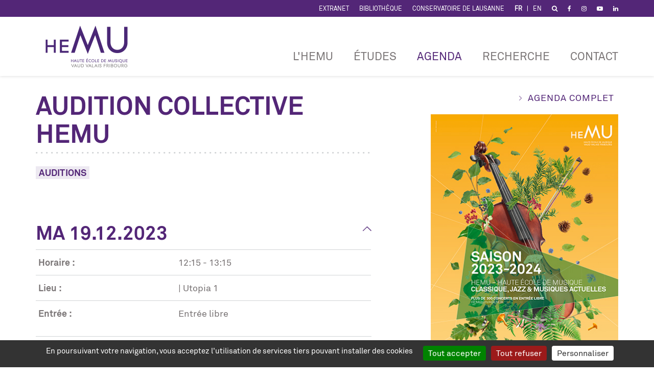

--- FILE ---
content_type: text/html; charset=utf-8
request_url: https://www.hemu.ch/agenda/agenda-details/wng-events/show/audition-collective-hemu-6767
body_size: 7259
content:
<!DOCTYPE html>
<html lang="fr-CH">
<head>
    <meta charset="utf-8">

<!-- 
	Copyright 2016 WNG SA, all rights reserved
	
	  WNG SA - Passage St-François 9 - CH-1003 Lausanne
	  Tel +41 21 320 11 11 - Fax +41 21 320 11 10
	  http://www.wng.ch/ - info[at]wng[dot]ch

	This website is powered by TYPO3 - inspiring people to share!
	TYPO3 is a free open source Content Management Framework initially created by Kasper Skaarhoj and licensed under GNU/GPL.
	TYPO3 is copyright 1998-2026 of Kasper Skaarhoj. Extensions are copyright of their respective owners.
	Information and contribution at https://typo3.org/
-->



<meta name="generator" content="TYPO3 CMS">
<meta name="author" content="WNG agence digital">
<meta name="description" content="La Haute Ecole de Musique est une institution pédagogique qui couvre toutes les formations en musique classique, jazz et musiques actuelles.">
<meta name="language" content="fr">
<meta name="copyright" content="WNG SA © 2016">


<link rel="stylesheet" href="https://www.hemu.ch/_assets/0610f50ae058274d1c9e3881f1744ec7/Css/lightgallery.css?1765198442" media="all">
<link rel="stylesheet" href="https://www.hemu.ch/_assets/0610f50ae058274d1c9e3881f1744ec7/Css/wng_events.css?1765198442" media="all">
<link rel="stylesheet" href="https://www.hemu.ch/_assets/34773fd4fe21dd078370285b1c3bf792/Css/slick.css?1765198442" media="all">
<link rel="stylesheet" href="https://www.hemu.ch/_assets/34773fd4fe21dd078370285b1c3bf792/Css/collibrary.css?1765198442" media="all">
<link rel="stylesheet" href="https://www.hemu.ch/_assets/ae6abf76a2a447682ca620db3ce4c57d/StyleSheets/default.css?1765198417" media="all">
<link rel="stylesheet" href="https://www.hemu.ch/_assets/7aaecf6d28eca1b1553afe1e1b71a602/css/bootstrap.min.css?1765198442" media="all">
<link rel="stylesheet" href="https://www.hemu.ch/_assets/7aaecf6d28eca1b1553afe1e1b71a602/css/bootstrap-theme.min.css?1765198442" media="all">
<link rel="stylesheet" href="https://www.hemu.ch/_assets/7aaecf6d28eca1b1553afe1e1b71a602/css/font-awesome.min.css?1765198442" media="all">
<link rel="stylesheet" href="https://www.hemu.ch/_assets/7aaecf6d28eca1b1553afe1e1b71a602/css/materialize-custom-form.css?1765198442" media="all">
<link rel="stylesheet" href="https://www.hemu.ch/_assets/7aaecf6d28eca1b1553afe1e1b71a602/css/perfect-scrollbar.min.css?1765198442" media="all">
<link rel="stylesheet" href="https://www.hemu.ch/_assets/7aaecf6d28eca1b1553afe1e1b71a602/css/main.css?1768380187" media="all">
<style>
/*InlineDefaultCss*/
/* default styles for extension "tx_frontend" */
    .ce-align-left { text-align: left; }
    .ce-align-center { text-align: center; }
    .ce-align-right { text-align: right; }

    .ce-table td, .ce-table th { vertical-align: top; }

    .ce-textpic, .ce-image, .ce-nowrap .ce-bodytext, .ce-gallery, .ce-row, .ce-uploads li, .ce-uploads div { overflow: hidden; }

    .ce-left .ce-gallery, .ce-column { float: left; }
    .ce-center .ce-outer { position: relative; float: right; right: 50%; }
    .ce-center .ce-inner { position: relative; float: right; right: -50%; }
    .ce-right .ce-gallery { float: right; }

    .ce-gallery figure { display: table; margin: 0; }
    .ce-gallery figcaption { display: table-caption; caption-side: bottom; }
    .ce-gallery img { display: block; }
    .ce-gallery iframe { border-width: 0; }
    .ce-border img,
    .ce-border iframe {
        border: 2px solid #000000;
        padding: 0px;
    }

    .ce-intext.ce-right .ce-gallery, .ce-intext.ce-left .ce-gallery, .ce-above .ce-gallery {
        margin-bottom: 10px;
    }
    .ce-image .ce-gallery { margin-bottom: 0; }
    .ce-intext.ce-right .ce-gallery { margin-left: 10px; }
    .ce-intext.ce-left .ce-gallery { margin-right: 10px; }
    .ce-below .ce-gallery { margin-top: 10px; }

    .ce-column { margin-right: 10px; }
    .ce-column:last-child { margin-right: 0; }

    .ce-row { margin-bottom: 10px; }
    .ce-row:last-child { margin-bottom: 0; }

    .ce-above .ce-bodytext { clear: both; }

    .ce-intext.ce-left ol, .ce-intext.ce-left ul { padding-left: 40px; overflow: auto; }

    /* Headline */
    .ce-headline-left { text-align: left; }
    .ce-headline-center { text-align: center; }
    .ce-headline-right { text-align: right; }

    /* Uploads */
    .ce-uploads { margin: 0; padding: 0; }
    .ce-uploads li { list-style: none outside none; margin: 1em 0; }
    .ce-uploads img { float: left; padding-right: 1em; vertical-align: top; }
    .ce-uploads span { display: block; }

    /* Table */
    .ce-table { width: 100%; max-width: 100%; }
    .ce-table th, .ce-table td { padding: 0.5em 0.75em; vertical-align: top; }
    .ce-table thead th { border-bottom: 2px solid #dadada; }
    .ce-table th, .ce-table td { border-top: 1px solid #dadada; }
    .ce-table-striped tbody tr:nth-of-type(odd) { background-color: rgba(0,0,0,.05); }
    .ce-table-bordered th, .ce-table-bordered td { border: 1px solid #dadada; }

    /* Space */
    .frame-space-before-extra-small { margin-top: 1em; }
    .frame-space-before-small { margin-top: 2em; }
    .frame-space-before-medium { margin-top: 3em; }
    .frame-space-before-large { margin-top: 4em; }
    .frame-space-before-extra-large { margin-top: 5em; }
    .frame-space-after-extra-small { margin-bottom: 1em; }
    .frame-space-after-small { margin-bottom: 2em; }
    .frame-space-after-medium { margin-bottom: 3em; }
    .frame-space-after-large { margin-bottom: 4em; }
    .frame-space-after-extra-large { margin-bottom: 5em; }

    /* Frame */
    .frame-ruler-before:before { content: ''; display: block; border-top: 1px solid rgba(0,0,0,0.25); margin-bottom: 2em; }
    .frame-ruler-after:after { content: ''; display: block; border-bottom: 1px solid rgba(0,0,0,0.25); margin-top: 2em; }
    .frame-indent { margin-left: 15%; margin-right: 15%; }
    .frame-indent-left { margin-left: 33%; }
    .frame-indent-right { margin-right: 33%; }
/* default styles for extension "tx_wngevents" */
	textarea.f3-form-error {
		background-color:#FF9F9F;
		border: 1px #FF0000 solid;
	}

	input.f3-form-error {
		background-color:#FF9F9F;
		border: 1px #FF0000 solid;
	}

	.tx-wng-events table {
		border-collapse:separate;
		border-spacing:10px;
	}

	.tx-wng-events table th {
		font-weight:bold;
	}

	.tx-wng-events table td {
		vertical-align:top;
	}

	.typo3-messages .message-error {
		color:red;
	}

	.typo3-messages .message-ok {
		color:green;
	}

/* default styles for extension "tx_collibrary" */
	textarea.f3-form-error {
		background-color:#FF9F9F;
		border: 1px #FF0000 solid;
	}

	input.f3-form-error {
		background-color:#FF9F9F;
		border: 1px #FF0000 solid;
	}

	.tx-collibrary table {
		border-collapse:separate;
		border-spacing:10px;
	}

	.tx-collibrary table th {
		font-weight:bold;
	}

	.tx-collibrary table td {
		vertical-align:top;
	}
/* default styles for extension "tx_gkhrssimport_pi1" */
.tx-gkhrssimport-pi1-rss_title,
.tx-gkhrssimport-pi1-rss_title a {
	font-size: medium;
	font-family: Georgia, Times New Roman, Times, serif;
	font-weight: bold;
	color: #FF6100;
	width: 100px;
	padding-bottom: 1px;
}
.tx-gkhrssimport-pi1-description {
	font-weight: bold;
	padding-bottom: 10px;
	border-bottom-width: 0;
	border-bottom-style: solid;
	border-bottom-color: #2763A5;
	margin-bottom: 15px;
}
.tx-gkhrssimport-pi1-header {
	font-weight: bold;
}
.tx-gkhrssimport-pi1-content,
.tx-gkhrssimport-pi1-download {
	margin-bottom: 10px;
}
.tx-gkhrssimport-pi1-pubbox,
.tx-gkhrssimport-pi1-date,
.tx-gkhrssimport-pi1-author,
.tx-gkhrssimport-pi1-category {
	display: inline;
}
.tx-gkhrssimport-pi1-content p img {
	float: left;
	width: 150px;
	height: 100px;
	padding-right: 5px;
	padding-bottom: 5px;
}


</style>


<script src="https://www.hemu.ch/_assets/7aaecf6d28eca1b1553afe1e1b71a602/js/vendor/jquery-2.2.0.min.js?1765198442"></script>
<script src="https://www.hemu.ch/_assets/7aaecf6d28eca1b1553afe1e1b71a602/js/vendor/modernizr-3.3.1-respond-1.4.2.min.js?1765198442"></script>


<title>HEMU - Agenda details - Haute Ecole de Musique - Formation - Classique - Jazz - Musiques actuelles</title><link rel="shortcut icon" type="image/x-icon" href="/_assets/7aaecf6d28eca1b1553afe1e1b71a602/img/favicon.ico" />  <script type="text/javascript" src="/_assets/7aaecf6d28eca1b1553afe1e1b71a602/tarteaucitron/tarteaucitron.js"></script>
  <script type="text/javascript">
    tarteaucitron.init({
      "hashtag": "#tarteaucitron", /* Ouverture automatique du panel avec le hashtag */
      "highPrivacy": false, /* désactiver le consentement implicite (en naviguant) ? */
      "orientation": "bottom", /* le bandeau doit être en haut (top) ou en bas (bottom) ? */
      "adblocker": false, /* Afficher un message si un adblocker est détecté */
      "showAlertSmall": false, /* afficher le petit bandeau en bas à droite ? */
      "cookieslist": true, /* Afficher la liste des cookies installés ? */
      "removeCredit": true, /* supprimer le lien vers la source ? */
      "moreInfoLink": true,
      "showIcon": false
    });
  </script>        <meta name="viewport" content="width=device-width, initial-scale=1">
        <script type="text/javascript">
          tarteaucitron.user.sharethisStickyProperty = '652e9c08add28500197e7c04';
          (tarteaucitron.job = tarteaucitron.job || []).push('sharethissticky');
        </script><link rel="home" href="/accueil" /><!-- Google Analytics -->
<script>
window.ga=window.ga||function(){(ga.q=ga.q||[]).push(arguments)};ga.l=+new Date;
ga('create', 'UA-78190273-1', 'auto');
ga('send', 'pageview');
</script>
<script async src='//www.google-analytics.com/analytics.js'></script>
<!-- End Google Analytics -->
  <!-- Matomo -->
  <script type="text/javascript">
    tarteaucitron.user.matomoId = 29;
    (tarteaucitron.job = tarteaucitron.job || []).push('matomocloud');
  </script>
  <script>tarteaucitron.user.matomoHost = '//matomo.wng.ch/';tarteaucitron.user.matomoCustomJSPath = '//matomo.wng.ch/matomo.js';</script>
<link rel="canonical" href="https://www.hemu.ch/agenda/agenda-details/wng-events/show/audition-collective-hemu-6767">

<link rel="alternate" hreflang="fr-CH" href="https://www.hemu.ch/agenda/agenda-details/wng-events/show/audition-collective-hemu-6767">
<link rel="alternate" hreflang="en-US" href="https://www.hemu.ch/en/agenda/agenda-details/audition-collective-hemu-6767">
<link rel="alternate" hreflang="de-CH" href="https://www.hemu.ch/de/agenda/agenda-details/audition-collective-hemu-6767">
<link rel="alternate" hreflang="x-default" href="https://www.hemu.ch/agenda/agenda-details/wng-events/show/audition-collective-hemu-6767">
</head>
<body>
<div id="allcontent-container">
  <div id="sidebar">  
  <div class="close-section">
    <a class="close ssm-toggle-nav ssm-nav-visible" >Fermer  <b> &times;</b></a>
  </div>                
  <div id="navbar-sidebar" class="navbar-collapse sidebar-menu">    
    <nav id="nav-sidebar">
      <ul class="menu"><li class="has-sub"><a href="/lhemu" target="_top" class="dropdown-toggle" data-toggle="dropdown">L'HEMU</a><ul class="dropdown-menu"><li><a href="/missions-et-valeurs" target="_top">Missions et valeurs</a></li><li><a href="/vaud-valais-fribourg" target="_top">Vaud - Valais - Fribourg</a></li><li><a href="/vie-etudiante" target="_top">Vie étudiante</a></li><li><a href="/professeur-es" target="_top">Professeur·es</a></li><li><a href="/actualites" target="_top">Actualités</a></li><li><a href="/alumni" target="_top">Alumni</a></li><li><a href="/organisation" target="_top">Organisation</a></li><li><a href="/carriere" target="_top">Carrières</a></li><li><a href="/lhemu/publications" target="_top">Publications</a></li><li><a href="/sons-images" target="_top">Sons et images</a></li></ul></li><li class="has-sub"><a href="/etudes" target="_top" class="dropdown-toggle" data-toggle="dropdown">Études</a><ul class="dropdown-menu"><li><a href="/admissions" target="_top">Admissions</a></li><li><a href="/bachelor" target="_top">Bachelor</a></li><li><a href="/master" target="_top">Master</a></li><li><a href="/ensembles" target="_top">Activités d&#039;ensembles</a></li><li><a href="/formations-continues" target="_top">Formations continues</a></li><li><a href="/pre-hem" target="_top">Pré-HEM</a></li><li><a href="/equivalence" target="_top">Équivalence</a></li></ul></li><li class="has-sub active"><a href="/agenda" target="_top" class="dropdown-toggle" data-toggle="dropdown">Agenda</a><ul class="dropdown-menu"><li class="active"><a href="/agenda" target="_top">CALENDRIER</a></li><li><a href="/journee-info" target="_top">JOURNÉES D&#039;INFORMATION 2026</a></li><li><a href="/agenda/compositeurtrices-en-residence" target="_top">Compositeur·trices en résidence</a></li><li><a href="https://www.kattenburg.ch" target="_blank" rel="noreferrer">KATTENBURG</a></li></ul></li><li class="has-sub"><a href="/recherche/recherche-et-innovation" target="_top" class="dropdown-toggle" data-toggle="dropdown">RECHERCHE</a><ul class="dropdown-menu"><li><a href="/recherche/recherche-et-innovation" target="_top">Recherche et innovation</a></li><li><a href="/recherche/actualites-et-valorisation" target="_top">ACTUALITÉS ET VALORISATION</a></li><li><a href="/recherche/projets" target="_top">Projets</a></li><li><a href="/recherche/formations" target="_top">Formations</a></li><li><a href="/recherche/laboratoires-vivants" target="_top">Laboratoires vivants</a></li><li><a href="/recherche/evenements" target="_top">Événements</a></li><li><a href="/recherche/equipe" target="_top">Équipe</a></li><li><a href="/recherche/irmas" target="_top">IRMAS</a></li></ul></li><li><a href="/contact" target="_top">Contact</a></li></ul>
    </nav>
  </div>                                         
</div>
  <div id="main-content-area">
    <div class="swipe-area"></div>
        <header id="header">
      <div class="top-header">
        <div class="container">
          <ul class="top-header-nav hidden-xs"><li><a href="http://www.hemu-cl.ch/" target="_blank" rel="noreferrer">Extranet</a></li><li><a href="http://biblio.hemu-cl.ch" target="_blank" rel="noreferrer">Bibliothèque</a></li><li><a href="http://www.conservatoire-lausanne.ch/" target="_blank">Conservatoire de Lausanne</a></li></ul><div class="lang-nav"><span class="lang activ"> <a href="/agenda/agenda-details/wng-events/show/audition-collective-hemu-6767" target="_top">FR</a> </span><span class="lang"> <a href="/en/agenda/agenda-details/audition-collective-hemu-6767" target="_top">EN</a> </span></div><a href="/accueil/recherche" target="_top"><i class="fa fa-search" aria-hidden="true"></i></a><a href="https://www.facebook.com/HEMU.HAUTE.ECOLE.MUSIQUE" target="_blank" rel="noreferrer"><i class="fa fa-facebook" aria-hidden="true"></i></a><a href="https://www.instagram.com/hemu_haute_ecole_de_musique/" target="_bank" rel="noreferrer"><i class="fa fa-instagram" aria-hidden="true"></i></a><a href="https://www.youtube.com/channel/UCJVEeEMklWJShbBQB4gzhig" target="_bank" rel="noreferrer"><i class="fa fa-youtube-play" aria-hidden="true"></i></a><a href="https://www.linkedin.com/company/haute-ecole-de-musique-et-conservatoire-de-lauanne" target="_bank" rel="noreferrer"><i class="fa fa-linkedin" aria-hidden="true"></i></a>
        </div>  
      </div>
      <div class="container">
        <div class="navbar-header">
          <a class="navbar-toggle ssm-toggle-nav" data-toggle="#allcontent-container" id="sidebar-toggle">
            <span class="icon-bar"></span>
            <span class="icon-bar"></span>
            <span class="icon-bar"></span>
          </a> 
          <div id="branding">
            <a href='/' class="navbar-brand" title="HEMU">
              <img src="/_assets/7aaecf6d28eca1b1553afe1e1b71a602/hemu.ch/img/logo_hemu.png" width="180" height="82">
            </a>
          </div>
        </div>
        
        <div id="navbar" class="navbar-collapse collapse">       
          <nav id="nav">
            <ul class="menu"><li class="has-sub"><a href="/lhemu" target="_top" class="dropdown-toggle" data-toggle="dropdown">L'HEMU</a><ul class="dropdown-menu"><li><a href="/missions-et-valeurs" target="_top">Missions et valeurs</a></li><li><a href="/vaud-valais-fribourg" target="_top">Vaud - Valais - Fribourg</a></li><li><a href="/vie-etudiante" target="_top">Vie étudiante</a></li><li><a href="/professeur-es" target="_top">Professeur·es</a></li><li><a href="/actualites" target="_top">Actualités</a></li><li><a href="/alumni" target="_top">Alumni</a></li><li><a href="/organisation" target="_top">Organisation</a></li><li><a href="/carriere" target="_top">Carrières</a></li><li><a href="/lhemu/publications" target="_top">Publications</a></li><li><a href="/sons-images" target="_top">Sons et images</a></li></ul></li><li class="has-sub"><a href="/etudes" target="_top" class="dropdown-toggle" data-toggle="dropdown">Études</a><ul class="dropdown-menu"><li><a href="/admissions" target="_top">Admissions</a></li><li><a href="/bachelor" target="_top">Bachelor</a></li><li><a href="/master" target="_top">Master</a></li><li><a href="/ensembles" target="_top">Activités d&#039;ensembles</a></li><li><a href="/formations-continues" target="_top">Formations continues</a></li><li><a href="/pre-hem" target="_top">Pré-HEM</a></li><li><a href="/equivalence" target="_top">Équivalence</a></li></ul></li><li class="has-sub active"><a href="/agenda" target="_top" class="dropdown-toggle" data-toggle="dropdown">Agenda</a><ul class="dropdown-menu"><li class="active"><a href="/agenda" target="_top">CALENDRIER</a></li><li><a href="/journee-info" target="_top">JOURNÉES D&#039;INFORMATION 2026</a></li><li><a href="/agenda/compositeurtrices-en-residence" target="_top">Compositeur·trices en résidence</a></li><li><a href="https://www.kattenburg.ch" target="_blank" rel="noreferrer">KATTENBURG</a></li></ul></li><li class="has-sub"><a href="/recherche/recherche-et-innovation" target="_top" class="dropdown-toggle" data-toggle="dropdown">RECHERCHE</a><ul class="dropdown-menu"><li><a href="/recherche/recherche-et-innovation" target="_top">Recherche et innovation</a></li><li><a href="/recherche/actualites-et-valorisation" target="_top">ACTUALITÉS ET VALORISATION</a></li><li><a href="/recherche/projets" target="_top">Projets</a></li><li><a href="/recherche/formations" target="_top">Formations</a></li><li><a href="/recherche/laboratoires-vivants" target="_top">Laboratoires vivants</a></li><li><a href="/recherche/evenements" target="_top">Événements</a></li><li><a href="/recherche/equipe" target="_top">Équipe</a></li><li><a href="/recherche/irmas" target="_top">IRMAS</a></li></ul></li><li><a href="/contact" target="_top">Contact</a></li></ul>              
          </nav>
        </div>
        
      </div>
    </header>    
    
<!--TYPO3SEARCH_begin-->
  <div class="content-wrapper"> 
    <div class="content-top">
        <div class="content-img">
          
        </div>  
    </div>
    <div id="content">
      <div class="container">
          
              
<div id="c65" class="frame frame-default frame-type-list frame-layout-0"><div class="tx-wng-events"><div id="tx-wng-events-single" class="row"><div class="col-md-4 visible-sm visible-xs" style="margin-bottom: 35px;"><a class="arrow-link" href="/agenda?tx_wngevents_wngevents%5Baction%5D=list&amp;tx_wngevents_wngevents%5Bcontroller%5D=Event&amp;cHash=69cd07798b4638900acc00d655a18da2">Agenda complet</a><!-- Début ajout (jpe 2025.08) --><!-- Si saison 2025-2026 --><!-- Cas où on n'est pas en saison 2025-2026 --><img
        			src="/fileadmin/documents/conservatoire-lausanne.ch/images/agenda/defaut/evenement-defaut-1292.jpg"
        			width="372c" height="528c"
        		/><!-- Fin ajout (jpe 2025.08) --></div><div class="col-md-7"><h1>Audition collective HEMU</h1><div class="event-category"><a class="category-label" href="/agenda/category-details/auditions">
			    	Auditions
			  	</a></div><div class="teaser"></div><!----><div class="panel-group" id="accordion-performances"><div class="panel panel-default"><div class="panel-heading"><h2 class="panel-title"><a class="collapse" data-toggle="collapse" data-parent="#accordion-performances" href="#performance10089">
                    Ma 19.12.2023
                  </a></h2></div><div id="performance10089" class="panel-collapse collapse in"><div class="panel-body"><table class="tx-wng-events-single" ><tr><td><b>Horaire&nbsp;:</b></td><td>
                        12:15
                        
                            - 13:15
                          
                      </td></tr><tr><td><b>Lieu&nbsp;:</b></td><td>
                		
                    
                     | Utopia 1 
              		</td></tr><tr><td><b>Entrée&nbsp;:</b></td><td><p>Entrée libre</p></td></tr></table></div></div></div></div><div class="event-videos"></div><div id="gallery" class="event-gallery"></div></div><div class="col-md-1"></div><div class="col-md-4"><div class="hidden-sm hidden-xs"><a class="arrow-link" href="/agenda">Agenda complet</a><!-- Début ajout (jpe 2025.08) --><!-- Si saison 2025-2026 --><!-- Cas où on n'est pas en saison 2025-2026 --><img
        			src="/fileadmin/documents/conservatoire-lausanne.ch/images/agenda/defaut/evenement-defaut-1292.jpg"
        			width="372c" height="528c"
        		/><!-- Fin ajout (jpe 2025.08) --></div><div class="event-btn"></div></div></div></div></div>


            
      </div>
    </div><!-- /content -->
  </div>
<!--TYPO3SEARCH_end-->  

    <!-- /content -->
        <footer class="footer-angle">
      <div class="container">
        <div class="container">
        
    <div class="row">
        
                
                    <div class="col-md-1 col-xs-12">
                        
                            


   <div class="footer-socials">
    
	
		<a href="https://www.facebook.com/HEMU.HAUTE.ECOLE.MUSIQUE" target="_blank" rel="noreferrer" class="social-icon facebook">
			<i class="fa fa-facebook"></i>
		</a>
	
	
		<a href="https://www.linkedin.com/company/haute-ecole-de-musique-et-conservatoire-de-lauanne/" target="_blank" rel="noreferrer" class="social-icon linkedin">
			<i class="fa fa-linkedin"></i>
		</a>
	
	
		<a href="https://www.youtube.com/channel/UCJVEeEMklWJShbBQB4gzhig" target="_blank" rel="noreferrer" class="social-icon youtube-play">
			<i class="fa fa-youtube-play"></i>
		</a>
	
	
		<a href="https://www.instagram.com/hemu_haute_ecole_de_musique/" target="_blank" rel="noreferrer" class="social-icon instagram">
			<i class="fa fa-instagram"></i>
		</a>
	
  </div>



                        
                    </div>
                
                
                    <div class="col-md-6 hidden-xs">
                        
                            
   
       
        <div class="row">
            
                <div class="col-sm-4">
                    
                        
<div id="c45" class="frame frame-default frame-type-textmedia frame-layout-0"><div class="ce-textpic ce-right ce-intext"><div class="ce-bodytext"><p><strong>HEMU –&nbsp;VAUD<br /> CLASSIQUE</strong><br /> Rue de la Grotte 2<br /> 1003 Lausanne</p><p><strong>Réception générale - Grotte 2</strong><br /> T +41 21 321 35 35<br /><a href="#" data-mailto-token="nbjmup+jogpAifnv.dm/di" data-mailto-vector="1" class="mail" title="Contacter l&#039;HEMU Classique">info@hemu-cl.ch</a></p><p><strong>Service aux étudiant·es&nbsp;</strong><br /> T +41 21 321 35 20</p></div></div></div>


                    
            
                </div>
            
            
                <div class="col-sm-4">
                    
                        
<div id="c46" class="frame frame-default frame-type-textmedia frame-layout-0"><div class="ce-textpic ce-right ce-intext"><div class="ce-bodytext"><p><strong>HEMU –&nbsp;VAUD</strong><br /><strong>JAZZ ET MUSIQUES ACTUELLES</strong><br /> Côtes-de-Montbenon 22 1003 Lausanne</p><p><strong>Réception &amp; Service aux étudiant·es</strong>&nbsp;<br /> T +41 21 321 35 39<br /><a href="#" data-mailto-token="nbjmup+jogpAifnv.dm/di" data-mailto-vector="1" class="mail" title="Contacter l&#039;HEMU">info@hemu-cl.ch</a></p></div></div></div>


                    
            
                </div>
            
            
                <div class="col-sm-4">
                    
                        
<div id="c47" class="frame frame-default frame-type-textmedia frame-layout-0"><div class="ce-textpic ce-right ce-intext"><div class="ce-bodytext"><p><strong>HEMU –&nbsp;FRIBOURG-FREIBURG</strong><br /> Route Louis-Braille 8<br /> 1763 Granges-Paccot<br /> T +41 26 305 99 66<br /><a href="#" data-mailto-token="nbjmup+gsjcpvshAifnv.dm/di" data-mailto-vector="1" class="mail" title="Opens internal link in current window">fribourg@hemu-cl.ch</a></p></div></div></div>


                    
                        
<div id="c49" class="frame frame-default frame-type-textmedia frame-layout-0"><div class="ce-textpic ce-right ce-intext"><div class="ce-bodytext"><p><strong>HEMU –&nbsp;VALAIS-WALLIS</strong><br /> Rue du Rawil 47<br /> 1950 Sion<br /> T +41 27 322 02 70<br /><a href="#" data-mailto-token="nbjmup+tjpoAifnv.dm/di" data-mailto-vector="1" class="mail" title="Contacter l&#039;HEMU">sion@hemu-cl.ch</a></p></div></div></div>


                    
            
                </div>
            
        </div>
   



                        
                    </div>
                
                
                
                    <div class="col-md-5 col-xs-12">
                        
                            
<div id="c48" class="frame frame-default frame-type-textmedia frame-layout-0"><div class="ce-textpic ce-right ce-intext"><div class="ce-bodytext"><p><strong>NEWSLETTER</strong><br /> Abonnez-vous et recevez nos dernières actualités !</p><p><a href="/inscription-a-la-newsletter" class="btn">S'abonner</a></p></div></div></div>


                        
                            
<div id="c53" class="frame frame-default frame-type-textmedia frame-layout-0"><div class="ce-textpic ce-right ce-above"><div class="ce-gallery" data-ce-columns="1" data-ce-images="1"><div class="ce-row"><div class="ce-column"><figure class="image"><a href="https://www.hes-so.ch/" target="_blank" rel="noreferrer"><img class="image-embed-item" src="https://www.hemu.ch/fileadmin/documents/images/footer/logo_hes-so.png" width="209" height="111" alt="" /></a></figure></div></div></div></div></div>


                        
                    </div>
                
             


    </div>



</div>
      </div>                                                                                                                                                                                                                                                   
    </footer>
    <div class="footer-nav">
        <div class="container">
            <div class="footer-menu"><ul><li><a href="/nous-soutenir" target="_top">Nous soutenir</a></li><li><a href="/presse-et-medias" target="_top">Presse</a></li><li><a href="/carriere" target="_top">Carrières</a></li><li><a href="/partenaires-soutiens" target="_top">Partenaires &amp; soutiens</a></li><li><a href="/pages-speciales/footer-menu/plan-du-site" target="_top">Plan du site</a></li><li><a href="/conditions-dutilisation" target="_top">Conditions d&#039;utilisation</a></li><li><a href="javascript:tarteaucitron.userInterface.openPanel();">Gestion des cookies</a></li></ul></div> 
            <div class="visible-xs"><ul class="top-header-nav hidden-xs"><li><a href="http://www.hemu-cl.ch/" target="_blank" rel="noreferrer">Extranet</a></li><li><a href="http://biblio.hemu-cl.ch" target="_blank" rel="noreferrer">Bibliothèque</a></li><li><a href="http://www.conservatoire-lausanne.ch/" target="_blank">Conservatoire de Lausanne</a></li></ul></div>
            <div class="visible-xs"><div class="lang-nav"><span class="lang activ"> <a href="/agenda/agenda-details/wng-events/show/audition-collective-hemu-6767" target="_top">FR</a> </span><span class="lang"> <a href="/en/agenda/agenda-details/audition-collective-hemu-6767" target="_top">EN</a> </span></div></div>
            <div class="copyright-menu"><p>Une cr&eacute;ation&nbsp;<a href="http://www.wng.ch" target="_blank" rel="noreferrer">WNG agence digitale</a></p></div>  
        </div>
    </div>
              

    <!-- Go to www.addthis.com/dashboard to customize your tools -->
    <script type="text/javascript" src="//s7.addthis.com/js/300/addthis_widget.js#pubid=ra-57728790f02db67c"></script>
  </div>    
  <div class="ssm-overlay ssm-toggle-nav"></div>                     
</div><script id="powermail_marketing_information" data-pid="63" data-language="0" data-url="https://www.hemu.ch/agenda/agenda-details/wng-events/show?type=1540053358"></script><script id="powermail_conditions_container" data-condition-uri="https://www.hemu.ch/agenda/agenda-details/wng-events/show?type=3132"></script>
<script src="https://code.jquery.com/jquery-2.2.4.min.js"></script>
<script src="https://www.hemu.ch/_assets/34773fd4fe21dd078370285b1c3bf792/Js/jquery.dotdotdot.min.js?1765198442"></script>
<script src="https://www.hemu.ch/_assets/948410ace0dfa9ad00627133d9ca8a23/JavaScript/Powermail/Form.min.js?1765198416" defer="defer"></script>
<script src="https://www.hemu.ch/_assets/0610f50ae058274d1c9e3881f1744ec7/Js/lightgallery.min.js?1765198442"></script>
<script src="https://www.hemu.ch/_assets/0610f50ae058274d1c9e3881f1744ec7/Js/wng_events.js?1765198442"></script>
<script src="https://cdnjs.cloudflare.com/ajax/libs/gsap/1.12.1/plugins/CSSPlugin.min.js"></script>
<script src="https://cdnjs.cloudflare.com/ajax/libs/gsap/1.12.1/easing/EasePack.min.js"></script>
<script src="https://cdnjs.cloudflare.com/ajax/libs/gsap/1.12.1/TweenLite.min.js"></script>
<script src="https://cdnjs.cloudflare.com/ajax/libs/gsap/1.12.1/jquery.gsap.min.js"></script>
<script src="https://www.hemu.ch/_assets/34773fd4fe21dd078370285b1c3bf792/Js/jquery.touchSwipe.min.js?1765198442"></script>
<script src="https://www.hemu.ch/_assets/34773fd4fe21dd078370285b1c3bf792/Js/jquery.film_roll.min.js?1765198442"></script>
<script src="https://www.hemu.ch/_assets/34773fd4fe21dd078370285b1c3bf792/Js/slick.min.js?1765198442"></script>
<script src="https://cdnjs.cloudflare.com/ajax/libs/materialize/1.0.0/js/materialize.min.js"></script>
<script src="https://www.hemu.ch/_assets/34773fd4fe21dd078370285b1c3bf792/Js/collibrary.js?1765198442"></script>
<script src="https://www.hemu.ch/_assets/ae6abf76a2a447682ca620db3ce4c57d/JavaScript/formEvents.js?1765198417"></script>
<script src="https://www.hemu.ch/_assets/6b4f2a2766cf7ae23f682cf290eb0950/JavaScript/PowermailCondition.min.js?1765198416" defer="defer"></script>
<script src="https://www.hemu.ch/_assets/948410ace0dfa9ad00627133d9ca8a23/JavaScript/Powermail/Marketing.min.js?1765198416" defer="defer"></script>
<script src="https://www.hemu.ch/_assets/7aaecf6d28eca1b1553afe1e1b71a602/js/vendor/bootstrap.min.js?1765198442"></script>
<script src="https://www.hemu.ch/_assets/7aaecf6d28eca1b1553afe1e1b71a602/js/vendor/jquery.touchSwipe.min.js?1765198442"></script>
<script src="https://www.hemu.ch/_assets/7aaecf6d28eca1b1553afe1e1b71a602/js/vendor/jquery.slideandswipe.min.js?1765198442"></script>
<script src="https://www.hemu.ch/_assets/7aaecf6d28eca1b1553afe1e1b71a602/js/vendor/jquery.mobile.custom.min.js?1765198442"></script>
<script src="https://www.hemu.ch/_assets/7aaecf6d28eca1b1553afe1e1b71a602/js/vendor/jquery-ias.min.js?1765198442"></script>
<script src="https://www.hemu.ch/_assets/7aaecf6d28eca1b1553afe1e1b71a602/js/vendor/isotope.pkgd.min.js?1765198442"></script>
<script src="https://www.hemu.ch/_assets/7aaecf6d28eca1b1553afe1e1b71a602/js/vendor/perfect-scrollbar.min.js?1765198442"></script>
<script src="https://www.hemu.ch/_assets/7aaecf6d28eca1b1553afe1e1b71a602/js/fixing.js?1765198442"></script>
<script src="https://www.hemu.ch/_assets/7aaecf6d28eca1b1553afe1e1b71a602/js/main.js?1765366079"></script>
<script async="async" src="/typo3temp/assets/js/7f6f4007061a3385249e7e32f51dfafe.js?1765352765"></script>

<script type="text/javascript">
    // Jquery Infinite Scroll - news
    var ias = jQuery.ias({
      container:  '.news-list-view-infinite',
      item:       '.article',
      pagination: '.page-navigation',
      next:       'ul.f3-widget-paginator li.next a'
    });
    ias.extension(new IASSpinnerExtension({
      html:       '<div class="ias-spinner" style="text-align: center;"><i class="fa fa-spinner fa-spin"></i></div>'
    }));
  </script>
</body>
</html>

--- FILE ---
content_type: application/javascript; charset=utf-8
request_url: https://www.hemu.ch/_assets/0610f50ae058274d1c9e3881f1744ec7/Js/wng_events.js?1765198442
body_size: 2705
content:
$(document).ready(function () {
    sliderCalendar();
});

jQuery(document).ready(function ($) {
    $(window)
        .resize(function () {
            setTimeout(function () {
                var items = $("#wngEventsCarousel .carousel-inner .item > div"), //grab all slides
                    heights = [], //create empty array to store height values
                    tallest; //create variable to make note of the tallest slide

                if (items.length) {
                    function normalizeHeights() {
                        items.each(function () {
                            //add heights to array
                            heights.push($(this).height());
                        });
                        // 30 = padding-bottom de item
                        tallest = Math.max.apply(null, heights) + 0; //cache largest value
                        $("#wngEventsCarousel, #wngEventsCarousel .carousel-inner").css("height", tallest + "px");
                    }
                    normalizeHeights();

                    $(window).on("resize orientationchange", function () {
                        (tallest = 0), (heights.length = 0); //reset vars
                        $("#wngEventsCarousel, #wngEventsCarousel .carousel-inner").css("height", tallest + "px");
                        normalizeHeights(); //run it again
                    });
                }
            }, 500);
        })
        .resize();
});

$("#previous,#next").on("click", function (e) {
    month = $(this).attr("data-month");
    year = $(this).attr("data-year");

    $.ajax({
        type: "POST",
        url: $("#tx-wng-events-calendar").attr("data-action"),
        dataType: "json",
        data: {
            month: month,
            year: year,
        },
        success: function (data) {
            //console.log("month : "+$(this).attr('data-month'));

            $("#previous").attr("data-month", data["monthPrevious"]);
            $("#previous").attr("data-year", data["yearPrevious"]);

            $("#next").attr("data-month", data["monthNext"]);
            $("#next").attr("data-year", data["yearNext"]);

            $("#CalendarReplace").children().remove();
            $("#CalendarReplace").append(data["calendrier"]);

            slider(month, year);
        },
        error: function (error) {
            console.log("Error : ");
            console.log(error);
        },
    });
});

$(document)
    .ajaxStart(function () {
        $(document.body).css({ cursor: "wait" });
        $(".tx-wng-events #previous, .tx-wng-events #next").css({ cursor: "wait" });
        $("#previous,#next").addClass("disable");
    })
    .ajaxStop(function () {
        $(document.body).css({ cursor: "default" });
        $(".tx-wng-events #previous, .tx-wng-events #next").css({ cursor: "pointer" });
        $("#previous,#next").removeClass("disable");
    });

// Slider for the ajax generation
function slider(month, year) {
    $.ajax({
        type: "POST",
        url: $("#tx-wng-events-calendar").attr("data-action-perform"),
        dataType: "json",
        data: {
            month: month,
            year: year,
        },
        success: function (data) {
            //console.log(data.content);

            $("#CalendarSliderReplace").children().remove();
            $("#CalendarSliderReplace").append(data["content"]);

            sliderCalendar();
        },
        error: function (error) {
            console.log("Error : ");
            console.log(error);
        },
    });
}
// Calendar's actions
function sliderCalendar() {
    $(document).ready(function () {
        $(window)
            .resize(function () {
                sliderHeight();

                // events carousel pagination
                $("#CalendarSliderReplace .carousel").each(function () {
                    var dayId = $(this).attr("id");
                    var totalItems = $(this).find(".item").length;
                    var currentIndex = $(this).find(".item.active").index() + 1;
                    $(".num-" + dayId).html(currentIndex + "/" + totalItems);
                });
                $("#CalendarSliderReplace").on("slid.bs.carousel", function (e) {
                    $("#CalendarSliderReplace .carousel").each(function () {
                        var dayId = $(this).attr("id");
                        var totalItems = $(this).find(".item").length;
                        var currentIndex = $(this).find(".item.active").index() + 1;
                        $(".num-" + dayId).html(currentIndex + "/" + totalItems);
                    });
                });
            })
            .resize();

        $("#CalendarReplace .with-events a").each(function (e) {
            $(this).removeClass("disabled");
        });
    });

    var lang = $("meta[name=language]").attr("content");
    if (!$(".today-day-number").length) {
        if ($("#CalendarSliderReplace").children().length > 0) {
            $("#CalendarSliderReplace .carousel:first-child").addClass("currentSlider");

            var noFirst = false;
            $("#CalendarReplace .with-events").each(function () {
                if (noFirst == false) {
                    $(this).children().addClass("current-day-number");
                    noFirst = true;
                }
            });
            sliderHeight();
        } else {
            if (lang == "fr") {
                var nothingThisMonth = "Programme prochainement disponible";
            } else {
                var nothingThisMonth = "No event this month";
            }
            $("#CalendarSliderReplace").append('<div class="alert alert-warning">' + nothingThisMonth + "</div>");
        }
    } else {
        var todayCalendar = $("#CalendarReplace .today-day-number a").attr("href");
        if ($(".today-day-number a").length) {
            $(".today-day-number a").parent().addClass("current-day-number");
            $("#" + todayCalendar).addClass("currentSlider");
        } else {
            var noFirst = false;

            var d = new Date();
            var strDate = d.getDate();
            //console.log('auj: '+strDate);

            for (var i = strDate; i < 32; i++) {
                if (noFirst == false) {
                    //console.log('-'+i+'-');
                    forDayI = "calendarCarousel-" + i;
                    $("#CalendarReplace .with-events").each(function () {
                        var calendarHref = $(this).find("a").attr("href");
                        if (calendarHref == forDayI) {
                            calendarHref = "#" + calendarHref;
                            $(this).children().addClass("current-day-number");
                            //console.log(calendarHref);
                            $(calendarHref).addClass("currentSlider");
                            noFirst = true;
                        }
                    });
                }
            }
            for (var j = strDate; j > 0; j--) {
                if (noFirst == false) {
                    //console.log('-'+i+'-');
                    forDayJ = "calendarCarousel-" + j;
                    $("#CalendarReplace .with-events").each(function () {
                        var calendarHref = $(this).find("a").attr("href");
                        if (calendarHref == forDayJ) {
                            calendarHref = "#" + calendarHref;
                            $(this).children().addClass("current-day-number");
                            //console.log(calendarHref);
                            $(calendarHref).addClass("currentSlider");
                            noFirst = true;
                        }
                    });
                }
            }
            if (noFirst == false) {
                if (lang == "fr") {
                    var nothingToday = "Pas d'événement ";
                } else {
                    var nothingToday = "No events";
                }
                $("#CalendarSliderReplace").append('<div class="alert alert-warning">' + nothingToday + "</div>");
            }
        }
    }

    $("#CalendarReplace a").click(function (e) {
        sliderHeight();
        $(".alert").remove();
        $("#tx-wng-events-calendar .carousel").each(function () {
            $(this).removeClass("currentSlider");
        });
        $("#tx-wng-events-calendar .day-number a")
            .parent()
            .each(function () {
                $(this).removeClass("current-day-number");
                $(this).removeClass("today-day-number");
            });
        var calendarHref = $(this).attr("href");
        calendarHref = "#" + calendarHref;
        $(calendarHref).addClass("currentSlider");
        $(this).parent().addClass("current-day-number");
        return false;
    });
}
function sliderHeight() {
    setTimeout(function () {
        var items = $("#CalendarSliderReplace .carousel-inner .item > div"),
            heights = [],
            tallest;

        if (items.length) {
            function normalizeHeights() {
                items.each(function () {
                    heights.push($(this).height());
                });
                tallest = Math.max.apply(null, heights) + 20;
                $("#CalendarSliderReplace, #CalendarSliderReplace .carousel-inner").css("height", tallest + "px");
            }
            normalizeHeights();

            $(window).on("resize orientationchange", function () {
                (tallest = 0), (heights.length = 0);
                $("#CalendarSliderReplace, #CalendarSliderReplace .carousel-inner").css("height", tallest + "px");
                normalizeHeights();
            });
        }
    }, 500);
}

jQuery(document).ready(function ($) {
    (function () {
        // setup your carousels as you normally would using JS
        // or via data attributes according to the documentation
        // http://getbootstrap.com/javascript/#carousel
        if ($("#wngEventsCarousel")[0]) $("#wngEventsCarousel").carousel({ interval: false }); //interval: 3600
    })();

    (function () {
        $(".carousel-showthreemoveone .item").each(function () {
            var itemToClone = $(this);

            for (var i = 1; i < 3; i++) {
                itemToClone = itemToClone.next();

                // wrap around if at end of item collection
                if (!itemToClone.length) {
                    itemToClone = $(this).siblings(":first");
                }

                // grab item, clone, add marker class, add to collection
                itemToClone
                    .children(":first-child")
                    .clone()
                    .addClass("cloneditem-" + i)
                    .appendTo($(this));
            }
        });
    })();
});

//Change category select with ajax on month select change
$(".form-control.months-select").on("change", function (e) {
    selectedMonth = $(this).find(":selected").val();
    selectedStyle = $(".form-control.styles-select").find(":selected").val();
    selectedSeason = $(".form-control.seasons-select").find(":selected").val();

    filterCategory(selectedSeason, selectedMonth, selectedStyle);
});

//Change category select with ajax on styles select change
$(".form-control.styles-select").on("change", function (e) {
    selectedStyle = $(this).find(":selected").val();
    selectedMonth = $(".form-control.months-select").find(":selected").val();
    selectedSeason = $(".form-control.seasons-select").find(":selected").val();

    filterCategory(selectedSeason, selectedMonth, selectedStyle);
});

//Change category select with ajax on season select change
$(".form-control.seasons-select").on("change", function (e) {
    selectedSeason = $(this).find(":selected").val();
    selectedMonth = $(".form-control.months-select").find(":selected").val();
    selectedStyle = $(".form-control.styles-select").find(":selected").val();

    filterCategory(selectedSeason, selectedMonth, selectedStyle);
});

//Change category select with ajax load with active filter
$(document).ready(function () {
    var getUrlParameter = function getUrlParameter(sParam) {
        var sPageURL = window.location.search.substring(1),
            sURLVariables = sPageURL.split("&"),
            sParameterName,
            i;

        for (i = 0; i < sURLVariables.length; i++) {
            sParameterName = sURLVariables[i].split("=");

            if (sParameterName[0] === sParam) {
                return sParameterName[1] === undefined ? true : decodeURIComponent(sParameterName[1]);
            }
        }
    };

    selectedSeason = getUrlParameter("season");
    selectedMonth = getUrlParameter("tx_month");
    selectedStyle = getUrlParameter("style");

    if (selectedMonth !== undefined && selectedStyle !== undefined) {
        filterCategory(selectedSeason, selectedMonth, selectedStyle);
    }
});

//Change category select - requete ajax call by the previous functions
function filterCategory(selectedSeason, selectedMonth, selectedStyle) {
    $.ajax({
        type: "POST",
        url: $(".search-events").attr("data-action"),
        dataType: "json",
        data: {
            selectedSeason: selectedSeason,
            selectedMonth: selectedMonth,
            selectedStyle: selectedStyle,
        },
        success: function (response) {
            //console.log(response.content.categoryFiltered);
            var i = 0;
            $('.form-control.categories-select option[value!="*"]').hide();
            $(".form-control.categories-select option").each(function () {
                if (typeof response.content.categoryFiltered[i] !== "undefined" && typeof response.content.categoryFiltered[i].uid !== "undefined") {
                    $(".form-control.categories-select option[value=" + response.content.categoryFiltered[i].uid + "]").show();
                }
                i++;
            });
        },
        error: function (error) {
            console.log("Error : ");
            console.log(error);
        },
    });
}

//INIT GALLERY
function gallery() {
    $(".event-gallery").lightGallery({
        selector: ".gallery-item",
        actualSize: false,
        subHtmlSelectorRelative: true,
        download: false,
        share: false,
    });
    $(".event-videos").lightGallery({
        selector: ".gallery-item",
        actualSize: false,
        subHtmlSelectorRelative: true,
        download: false,
        share: false,
    });
}

$(document).ready(function () {
    gallery();
});


--- FILE ---
content_type: application/javascript; charset=utf-8
request_url: https://www.hemu.ch/_assets/7aaecf6d28eca1b1553afe1e1b71a602/js/vendor/jquery.slideandswipe.min.js?1765198442
body_size: 473
content:
!function(a,b,c,d){"use strict";a.fn.slideAndSwipe=function(b){function g(a,b,g,h){"start"==b&&(e=c.hasClass("ssm-nav-visible")?0:d);var i;"move"==b&&"left"==g?(i=e<0?e-h:-h,j(i,0)):"move"==b&&"right"==g?(i=e<0?e+h:h,j(i,0)):"cancel"==b&&"left"==g&&0===e?j(0,f.speed):"end"==b&&"left"==g?k():"end"!=b&&"cancel"!=b||"right"!=g||console.log("end")}function h(){return/Safari/.test(navigator.userAgent)&&/Apple Computer/.test(navigator.vendor)}function i(){return/Chrome/.test(navigator.userAgent)&&/Google Inc/.test(navigator.vendor)}function j(b,e){c.css("transition-duration",(e/1e3).toFixed(1)+"s"),b>=0&&(b=0),b<=d&&(b=d),h()||i()?c.css("-webkit-transform","translate("+b+"px,0)"):c.css("transform","translate("+b+"px,0)"),"0"==b&&(a(".ssm-toggle-nav").addClass("ssm-nav-visible"),a("html").addClass("is-navOpen"),a(".ssm-overlay").fadeIn())}var c=a(this),d=-c.outerWidth(),e=d,f=a.extend({triggerOnTouchEnd:!0,swipeStatus:g,allowPageScroll:"vertical",threshold:100,excludedElements:"label, button, input, select, textarea, .noSwipe",speed:250},b);c.swipe(f);var k=function(){c.removeClass("ssm-nav-visible"),j(d,f.speed),a("html").removeClass("is-navOpen"),a(".ssm-overlay").fadeOut()},l=function(){c.addClass("ssm-nav-visible"),j(0,f.speed)};a(".ssm-toggle-nav").click(function(a){c.hasClass("ssm-nav-visible")?k():l(),a.preventDefault()})}}(window.jQuery||window.$,document,window),"undefined"!=typeof module&&module.exports&&(module.exports=slideAndSwipe);


--- FILE ---
content_type: text/plain
request_url: https://www.google-analytics.com/j/collect?v=1&_v=j102&a=1050792391&t=pageview&_s=1&dl=https%3A%2F%2Fwww.hemu.ch%2Fagenda%2Fagenda-details%2Fwng-events%2Fshow%2Faudition-collective-hemu-6767&ul=en-us%40posix&dt=HEMU%20-%20Agenda%20details%20-%20Haute%20Ecole%20de%20Musique%20-%20Formation%20-%20Classique%20-%20Jazz%20-%20Musiques%20actuelles&sr=1280x720&vp=1280x720&_u=IEBAAEABAAAAACAAI~&jid=2035872409&gjid=793785297&cid=1577080366.1768884043&tid=UA-78190273-1&_gid=52710458.1768884043&_r=1&_slc=1&z=1754901911
body_size: -448
content:
2,cG-PSWCEVEYXT